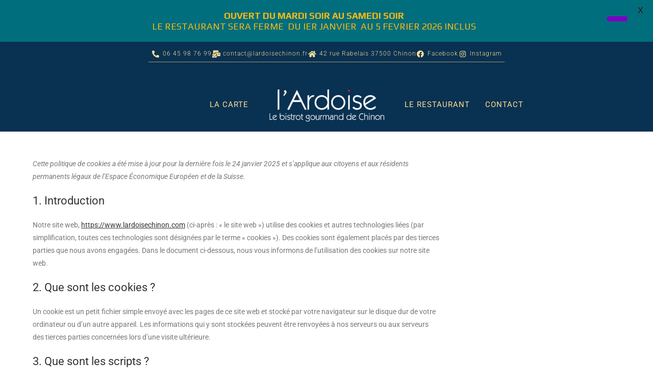

--- FILE ---
content_type: text/css
request_url: https://www.lardoisechinon.com/wp-content/uploads/elementor/css/post-1200.css?ver=1769008483
body_size: 260
content:
.elementor-1200 .elementor-element.elementor-element-627bc87:not(.elementor-motion-effects-element-type-background), .elementor-1200 .elementor-element.elementor-element-627bc87 > .elementor-motion-effects-container > .elementor-motion-effects-layer{background-color:#093151;}.elementor-1200 .elementor-element.elementor-element-627bc87{overflow:hidden;border-style:groove;border-width:0px 0px 1px 0px;border-color:#FCDF98;transition:background 0.3s, border 0.3s, border-radius 0.3s, box-shadow 0.3s;}.elementor-1200 .elementor-element.elementor-element-627bc87 > .elementor-background-overlay{transition:background 0.3s, border-radius 0.3s, opacity 0.3s;}.elementor-1200 .elementor-element.elementor-element-c81244a .elementor-icon-list-icon i{color:#FCDF98;transition:color 0.3s;}.elementor-1200 .elementor-element.elementor-element-c81244a .elementor-icon-list-icon svg{fill:#FCDF98;transition:fill 0.3s;}.elementor-1200 .elementor-element.elementor-element-c81244a .elementor-icon-list-item:hover .elementor-icon-list-icon i{color:#FCDF98;}.elementor-1200 .elementor-element.elementor-element-c81244a .elementor-icon-list-item:hover .elementor-icon-list-icon svg{fill:#FCDF98;}.elementor-1200 .elementor-element.elementor-element-c81244a{--e-icon-list-icon-size:14px;--icon-vertical-offset:0px;}.elementor-1200 .elementor-element.elementor-element-c81244a .elementor-icon-list-item > .elementor-icon-list-text, .elementor-1200 .elementor-element.elementor-element-c81244a .elementor-icon-list-item > a{font-size:12px;font-weight:300;letter-spacing:1px;}.elementor-1200 .elementor-element.elementor-element-c81244a .elementor-icon-list-text{color:#FCDF98;transition:color 0.3s;}.elementor-1200 .elementor-element.elementor-element-e2a0231 .elementor-heading-title{font-family:var( --e-global-typography-primary-font-family ), Sans-serif;font-weight:var( --e-global-typography-primary-font-weight );color:var( --e-global-color-63cb411 );}

--- FILE ---
content_type: text/css
request_url: https://www.lardoisechinon.com/wp-content/uploads/elementor/css/post-407.css?ver=1769008483
body_size: 611
content:
.elementor-407 .elementor-element.elementor-element-4b53482:not(.elementor-motion-effects-element-type-background), .elementor-407 .elementor-element.elementor-element-4b53482 > .elementor-motion-effects-container > .elementor-motion-effects-layer{background-color:#262626;}.elementor-407 .elementor-element.elementor-element-4b53482 > .elementor-container{max-width:1300px;}.elementor-407 .elementor-element.elementor-element-4b53482 > .elementor-background-overlay{opacity:0.4;transition:background 0.3s, border-radius 0.3s, opacity 0.3s;}.elementor-407 .elementor-element.elementor-element-4b53482{transition:background 0.3s, border 0.3s, border-radius 0.3s, box-shadow 0.3s;margin-top:0px;margin-bottom:-30px;padding:50px 50px 50px 50px;}.elementor-407 .elementor-element.elementor-element-651b5c9, .elementor-407 .elementor-element.elementor-element-651b5c9 > .elementor-background-overlay{border-radius:5px 5px 0px 0px;}.elementor-407 .elementor-element.elementor-element-651b5c9{transition:background 0.3s, border 0.3s, border-radius 0.3s, box-shadow 0.3s;}.elementor-407 .elementor-element.elementor-element-651b5c9 > .elementor-background-overlay{transition:background 0.3s, border-radius 0.3s, opacity 0.3s;}.elementor-407 .elementor-element.elementor-element-533645d.elementor-skin-slideshow .elementor-main-swiper:not(.elementor-thumbnails-swiper){margin-bottom:10px;}.elementor-407 .elementor-element.elementor-element-533645d .elementor-main-swiper{height:180px;}.elementor-407 .elementor-element.elementor-element-533645d .elementor-swiper-button{font-size:20px;}.elementor-407 .elementor-element.elementor-element-489baea{text-align:center;}.elementor-407 .elementor-element.elementor-element-489baea .elementor-heading-title{text-transform:uppercase;color:#FFFFFF;}.elementor-407 .elementor-element.elementor-element-23cdf16{text-align:center;}.elementor-407 .elementor-element.elementor-element-23cdf16 .elementor-heading-title{text-transform:uppercase;color:#FFFFFF;}.elementor-407 .elementor-element.elementor-element-a312ca9 .elementor-icon-list-icon i{color:#8F8F8F;transition:color 0.3s;}.elementor-407 .elementor-element.elementor-element-a312ca9 .elementor-icon-list-icon svg{fill:#8F8F8F;transition:fill 0.3s;}.elementor-407 .elementor-element.elementor-element-a312ca9 .elementor-icon-list-item:hover .elementor-icon-list-icon i{color:#FCDF98;}.elementor-407 .elementor-element.elementor-element-a312ca9 .elementor-icon-list-item:hover .elementor-icon-list-icon svg{fill:#FCDF98;}.elementor-407 .elementor-element.elementor-element-a312ca9{--e-icon-list-icon-size:14px;--icon-vertical-offset:0px;}.elementor-407 .elementor-element.elementor-element-a312ca9 .elementor-icon-list-text{color:#8F8F8F;transition:color 0.3s;}.elementor-407 .elementor-element.elementor-element-a312ca9 .elementor-icon-list-item:hover .elementor-icon-list-text{color:#FCDF98;}.elementor-407 .elementor-element.elementor-element-6e32444{text-align:center;}.elementor-407 .elementor-element.elementor-element-6e32444 .elementor-heading-title{text-transform:uppercase;color:#FFFFFF;}.elementor-407 .elementor-element.elementor-element-965ac18 .elementor-icon-list-icon i{color:#8F8F8F;transition:color 0.3s;}.elementor-407 .elementor-element.elementor-element-965ac18 .elementor-icon-list-icon svg{fill:#8F8F8F;transition:fill 0.3s;}.elementor-407 .elementor-element.elementor-element-965ac18 .elementor-icon-list-item:hover .elementor-icon-list-icon i{color:#FCDF98;}.elementor-407 .elementor-element.elementor-element-965ac18 .elementor-icon-list-item:hover .elementor-icon-list-icon svg{fill:#FCDF98;}.elementor-407 .elementor-element.elementor-element-965ac18{--e-icon-list-icon-size:14px;--icon-vertical-offset:0px;}.elementor-407 .elementor-element.elementor-element-965ac18 .elementor-icon-list-text{color:#8F8F8F;transition:color 0.3s;}.elementor-407 .elementor-element.elementor-element-965ac18 .elementor-icon-list-item:hover .elementor-icon-list-text{color:#FCDF98;}.elementor-407 .elementor-element.elementor-element-d3fa7a5 .elementor-icon-list-icon i{color:#8F8F8F;transition:color 0.3s;}.elementor-407 .elementor-element.elementor-element-d3fa7a5 .elementor-icon-list-icon svg{fill:#8F8F8F;transition:fill 0.3s;}.elementor-407 .elementor-element.elementor-element-d3fa7a5 .elementor-icon-list-item:hover .elementor-icon-list-icon i{color:#FCDF98;}.elementor-407 .elementor-element.elementor-element-d3fa7a5 .elementor-icon-list-item:hover .elementor-icon-list-icon svg{fill:#FCDF98;}.elementor-407 .elementor-element.elementor-element-d3fa7a5{--e-icon-list-icon-size:14px;--icon-vertical-offset:0px;}.elementor-407 .elementor-element.elementor-element-d3fa7a5 .elementor-icon-list-text{color:#8F8F8F;transition:color 0.3s;}.elementor-407 .elementor-element.elementor-element-d3fa7a5 .elementor-icon-list-item:hover .elementor-icon-list-text{color:#FCDF98;}.elementor-407 .elementor-element.elementor-element-f066f3f{text-align:center;}.elementor-407 .elementor-element.elementor-element-f066f3f .elementor-heading-title{text-transform:uppercase;color:#FFFFFF;}.elementor-407 .elementor-element.elementor-element-a40c9cf{text-align:center;}.elementor-407 .elementor-element.elementor-element-a40c9cf .elementor-heading-title{text-transform:uppercase;color:#FFFFFF;}.elementor-407 .elementor-element.elementor-element-7979a33 img{width:50%;filter:brightness( 100% ) contrast( 100% ) saturate( 100% ) blur( 0px ) hue-rotate( 0deg );}.elementor-407 .elementor-element.elementor-element-90ba17e > .elementor-widget-container{margin:-15px 0px 0px 0px;}.elementor-407 .elementor-element.elementor-element-90ba17e{text-align:center;}.elementor-407 .elementor-element.elementor-element-90ba17e .elementor-heading-title{font-size:14px;font-style:italic;color:var( --e-global-color-63cb411 );}@media(max-width:1024px){.elementor-407 .elementor-element.elementor-element-4b53482{padding:10px 10px 10px 10px;}.elementor-407 .elementor-element.elementor-element-533645d.elementor-skin-slideshow .elementor-main-swiper:not(.elementor-thumbnails-swiper){margin-bottom:10px;}}@media(max-width:767px){.elementor-407 .elementor-element.elementor-element-4b53482{padding:0px 0px 0px 0px;}.elementor-407 .elementor-element.elementor-element-533645d.elementor-skin-slideshow .elementor-main-swiper:not(.elementor-thumbnails-swiper){margin-bottom:10px;}}